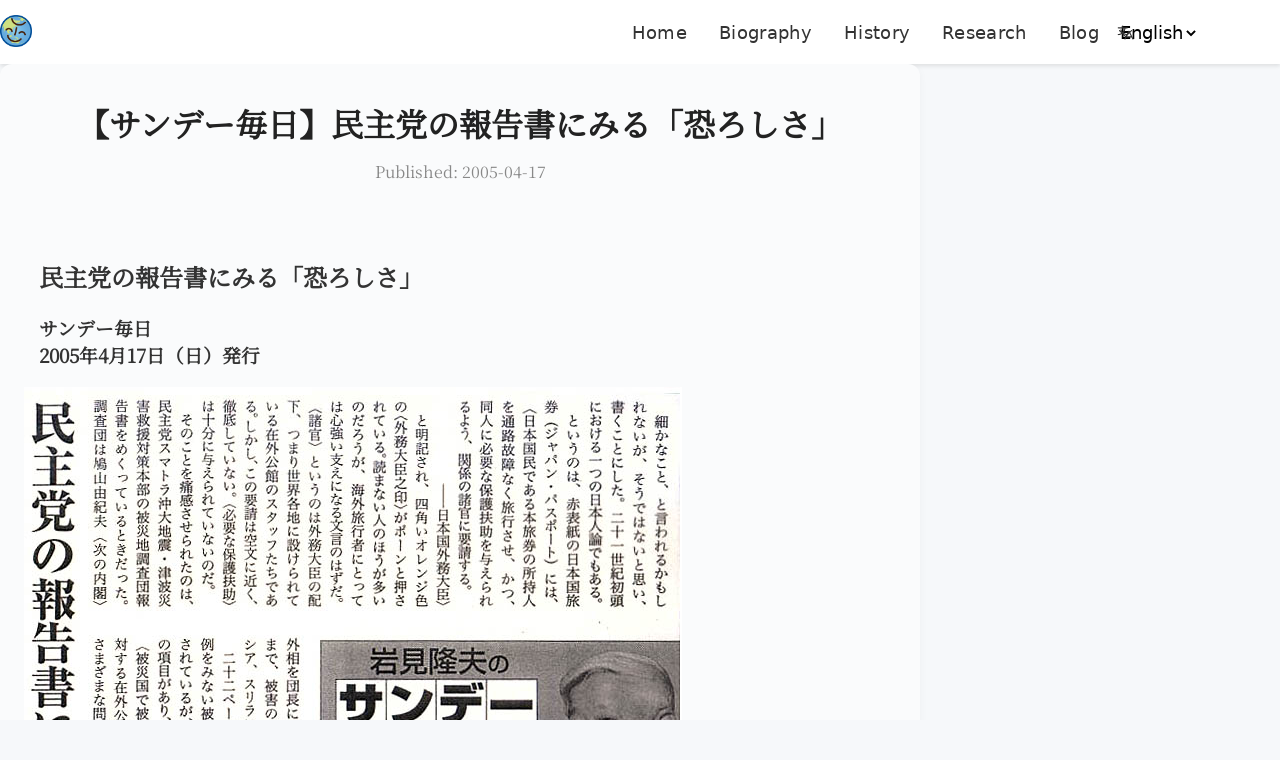

--- FILE ---
content_type: text/html
request_url: https://y-fujita.com/en/archives/7437
body_size: 3868
content:
<!DOCTYPE html><html lang="en"> <head><meta charset="UTF-8"><meta name="viewport" content="width=device-width"><link rel="icon" href="/favicon.ico"><meta name="generator" content="Astro v5.13.5"><link rel="sitemap" href="/sitemap-index.xml"><title></title><meta name="description"><script src="https://challenges.cloudflare.com/turnstile/v0/api.js" defer></script><style>div.container{margin-inline:auto;max-width:920px;display:flex;flex-direction:column;min-height:80vh}article{background:#fafbfc;border-radius:12px;box-shadow:0 2px 8px #0000000a;padding:1.5rem 3rem;margin-block:4rem;overflow-x:auto;box-sizing:border-box;position:relative}h1{font-size:4rem;margin-bottom:.5rem;color:#222;line-height:1.3;word-break:break-all;text-align:center}article>p{color:#888;font-size:2rem;margin-block:4rem;text-align:center}div.wordpress{width:100%;height:auto;font-size:2rem;color:var(--color-base-black);margin-block-start:4rem}div.wordpress p{font-size:2rem;margin:0;line-height:1.6;margin-block-end:2rem}div.wordpress figure{display:flex;margin:2.5rem 0;width:100%}div.wordpress figure img{display:block;max-width:500px;height:auto;box-shadow:0 2px 8px #00000014;margin-inline:auto;object-fit:contain}div.wordpress figure video{display:block;max-width:600px;width:auto;height:auto;border-radius:10px;box-shadow:0 2px 8px #00000014;margin-inline:auto;object-fit:contain;background:#f8f8f8}@media (max-width: 600px){article{padding-inline:1rem}div.wordpress figure{flex-direction:column;align-items:center}div.wordpress figure img,div.wordpress figure video{max-width:100%;width:100%}}
</style>
<link rel="stylesheet" href="/_astro/_id_.BkspN1Gk.css">
<style>:root{--height-header: 8rem;--margin-head-space: 8rem;--margin-content: 10rem;--margin-text: 2rem;--color-base-black: #333;--color-base-white: #fff;--color-base-blue: #002147;--color-base-coral: #ff4040;--color-base-paper: #f6f8fa}html,body{font-size:8px;font-family:"Noto Serif JP",Times New Roman,Times,serif;background-color:var(--color-base-paper);padding:0;margin:0}@font-face{font-family:"Noto Serif JP";font-style:normal;font-display:swap;font-weight:400;src:url(https://cdn.jsdelivr.net/fontsource/fonts/noto-serif-jp@latest/latin-400-normal.woff2) format("woff2"),url(https://cdn.jsdelivr.net/fontsource/fonts/noto-serif-jp@latest/latin-400-normal.woff) format("woff");unicode-range:U+0000-00FF,U+0131,U+0152-0153,U+02BB-02BC,U+02C6,U+02DA,U+02DC,U+0304,U+0308,U+0329,U+2000-206F,U+20AC,U+2122,U+2191,U+2193,U+2212,U+2215,U+FEFF,U+FFFD}@font-face{font-family:"Noto Serif JP";font-style:normal;font-display:swap;font-weight:400;src:url(https://cdn.jsdelivr.net/fontsource/fonts/noto-serif-jp@latest/japanese-400-normal.woff2) format("woff2"),url(https://cdn.jsdelivr.net/fontsource/fonts/noto-serif-jp@latest/japanese-400-normal.woff) format("woff")}
</style></head> <body> <header data-astro-cid-xbstl6g3> <div class="nav_header" data-astro-cid-dmqpwcec> <!-- ハンバーガーメニューとロゴを横並びに --> <input type="checkbox" id="menu" data-astro-cid-dmqpwcec> <label for="menu" class="menu" data-astro-cid-dmqpwcec> <span data-astro-cid-dmqpwcec></span> <span data-astro-cid-dmqpwcec></span> <span data-astro-cid-dmqpwcec></span> </label> <div class="logo" data-astro-cid-dmqpwcec> <a href="/en/" data-astro-cid-dmqpwcec><img src="/_astro/smile_logo.DFyay95i.png" alt="Logo" width="32" height="32" data-astro-cid-dmqpwcec></a> </div> <div class="nav_container" data-astro-cid-dmqpwcec> <nav data-astro-cid-dmqpwcec> <ul data-astro-cid-dmqpwcec> <li data-astro-cid-dmqpwcec> <a href="/en/" data-astro-cid-dmqpwcec> Home </a> </li> <li data-astro-cid-dmqpwcec> <a href="/en/biography/" data-astro-cid-dmqpwcec> Biography </a> </li> <li data-astro-cid-dmqpwcec> <a href="/en/history/" data-astro-cid-dmqpwcec> History </a> </li> <li data-astro-cid-dmqpwcec> <a href="/en/research/" data-astro-cid-dmqpwcec> Research </a> </li> <li data-astro-cid-dmqpwcec> <a href="/en/blog/" data-astro-cid-dmqpwcec> Blog </a> </li> </ul> </nav> <div data-astro-cid-dkurt46j> <lang-select data-astro-cid-dkurt46j="true"> <label data-astro-cid-dkurt46j> <a class="icon translate-icon" data-astro-cid-dkurt46j><svg xmlns="http://www.w3.org/2000/svg" viewBox="0 -30 256 256" aria-hidden="true" fill="#333" width="2.3rem" height="2.3rem"><path d="M247.15,212.42l-56-112a8,8,0,0,0-14.31,0l-21.71,43.43A88,88,0,0,1,108,126.93,103.65,103.65,0,0,0,135.69,64H160a8,8,0,0,0,0-16H104V32a8,8,0,0,0-16,0V48H32a8,8,0,0,0,0,16h87.63A87.76,87.76,0,0,1,96,116.35a87.74,87.74,0,0,1-19-31,8,8,0,1,0-15.08,5.34A103.63,103.63,0,0,0,84,127a87.55,87.55,0,0,1-52,17,8,8,0,0,0,0,16,103.46,103.46,0,0,0,64-22.08,104.18,104.18,0,0,0,51.44,21.31l-26.6,53.19a8,8,0,0,0,14.31,7.16L148.94,192h70.11l13.79,27.58A8,8,0,0,0,240,224a8,8,0,0,0,7.15-11.58ZM156.94,176,184,121.89,211.05,176Z"></path></svg></a> <select class="selectbox-lang" autocomplete="off" data-astro-cid-dkurt46j> <option value="/en/archives/7437/" selected data-astro-cid-dkurt46j>English</option><option value="/ja/archives/7437/" data-astro-cid-dkurt46j>日本語</option> </select> <a class="icon caretDown-icon" data-astro-cid-dkurt46j><svg xmlns="http://www.w3.org/2000/svg" viewBox="0 -30 256 256" aria-hidden="true" fill="#333" width="2.4rem" height="2.4rem"><path d="M213.66,101.66l-80,80a8,8,0,0,1-11.32,0l-80-80A8,8,0,0,1,53.66,90.34L128,164.69l74.34-74.35a8,8,0,0,1,11.32,11.32Z"></path></svg></a> </label> </lang-select> </div> <script type="module">class c extends HTMLElement{constructor(){super();const e=this.querySelector("select");e&&(e.addEventListener("change",t=>{t.currentTarget instanceof HTMLSelectElement&&(window.location.pathname=t.currentTarget.value)}),window.addEventListener("pageshow",t=>{if(!t.persisted)return;const n=e.querySelector("option[selected]")?.index;n!==e.selectedIndex&&(e.selectedIndex=n??0)}))}}customElements.define("lang-select",c);</script>  </div> </div>  </header>   <div class="container">  <article> <h1>【サンデー毎日】民主党の報告書にみる「恐ろしさ」</h1> <p>Published: 2005-04-17</p> <div class="wordpress"><p><!--ここから本文--------------------------><br /> <!--記事見出し--></p>
<div class="h_color" style="margin: 15px;">
<h2>民主党の報告書にみる「恐ろしさ」</h2>
<h3>サンデー毎日<br />2005年4月17日（日）発行</h3>
</div>
<p><!--記事--></p>
<div id="photo_center"><a href="https://cms.y-fujita.com/wp-content/uploads/2013/08/050417-1.jpg"><img loading="lazy" decoding="async" src="https://cms.y-fujita.com/wp-content/uploads/2013/08/050417-1.jpg" alt="050417-1" width="658" height="943" class="aligncenter size-full wp-image-7442" srcset="https://cms.y-fujita.com/wp-content/uploads/2013/08/050417-1.jpg 658w, https://cms.y-fujita.com/wp-content/uploads/2013/08/050417-1-209x300.jpg 209w" sizes="auto, (max-width: 658px) 100vw, 658px" /></a> <a href="https://cms.y-fujita.com/wp-content/uploads/2013/08/050417-2.jpg"><img loading="lazy" decoding="async" src="https://cms.y-fujita.com/wp-content/uploads/2013/08/050417-2.jpg" alt="050417-2" width="416" height="943" class="aligncenter size-full wp-image-7443" srcset="https://cms.y-fujita.com/wp-content/uploads/2013/08/050417-2.jpg 416w, https://cms.y-fujita.com/wp-content/uploads/2013/08/050417-2-132x300.jpg 132w" sizes="auto, (max-width: 416px) 100vw, 416px" /></a></div>
<p><!--ここまで本文--------------------------></p>
</div> </article>  </div>  <footer data-astro-cid-mtxgg6pp> <div class="footer-inner" data-astro-cid-mtxgg6pp> <ul class="footer-nav" data-astro-cid-mtxgg6pp> <li data-astro-cid-mtxgg6pp><a href="/en/biography/" data-astro-cid-mtxgg6pp>Biography</a></li> <li data-astro-cid-mtxgg6pp><a href="/en/history/" data-astro-cid-mtxgg6pp>History</a></li> <li data-astro-cid-mtxgg6pp><a href="/en/research/" data-astro-cid-mtxgg6pp>Research</a></li> <li data-astro-cid-mtxgg6pp><a href="/en/blog/" data-astro-cid-mtxgg6pp>Blog</a></li> <li data-astro-cid-mtxgg6pp><a href="/en/contact/" data-astro-cid-mtxgg6pp>Contact</a></li> <li data-astro-cid-mtxgg6pp><a href="/en/privacy/" data-astro-cid-mtxgg6pp>Privacy Policy</a></li> </ul> <div class="footer-links" data-astro-cid-mtxgg6pp> <a href="https://www.facebook.com/FujitaYukihisa.smileIBARAKI" target="_blank" aria-label="Facebook" data-astro-cid-mtxgg6pp> <svg xmlns="http://www.w3.org/2000/svg" viewBox="0 -30 256 256" aria-hidden="true" fill="#6a737d" width="2.2rem" height="2.2rem"><path d="M128,24A104,104,0,1,0,232,128,104.11,104.11,0,0,0,128,24Zm8,191.63V152h24a8,8,0,0,0,0-16H136V112a16,16,0,0,1,16-16h16a8,8,0,0,0,0-16H152a32,32,0,0,0-32,32v24H96a8,8,0,0,0,0,16h24v63.63a88,88,0,1,1,16,0Z"></path></svg> </a> <a href="https://x.com/yfujitadpj" target="_blank" aria-label="X" data-astro-cid-mtxgg6pp> <svg xmlns="http://www.w3.org/2000/svg" viewBox="0 -30 256 256" aria-hidden="true" fill="#6a737d" width="2.2rem" height="2.2rem"><path d="M214.75,211.71l-62.6-98.38,61.77-67.95a8,8,0,0,0-11.84-10.76L143.24,99.34,102.75,35.71A8,8,0,0,0,96,32H48a8,8,0,0,0-6.75,12.3l62.6,98.37-61.77,68a8,8,0,1,0,11.84,10.76l58.84-64.72,40.49,63.63A8,8,0,0,0,160,224h48a8,8,0,0,0,6.75-12.29ZM164.39,208,62.57,48h29L193.43,208Z"></path></svg> </a> <a href="https://www.youtube.com/channel/UCFJZa2eT_S0quxz5njjdMNA" target="_blank" aria-label="YouTube" data-astro-cid-mtxgg6pp> <svg xmlns="http://www.w3.org/2000/svg" viewBox="0 -30 256 256" aria-hidden="true" fill="#6a737d" width="2.2rem" height="2.2rem">><path d="M164.44,121.34l-48-32A8,8,0,0,0,104,96v64a8,8,0,0,0,12.44,6.66l48-32a8,8,0,0,0,0-13.32ZM120,145.05V111l25.58,17ZM234.33,69.52a24,24,0,0,0-14.49-16.4C185.56,39.88,131,40,128,40s-57.56-.12-91.84,13.12a24,24,0,0,0-14.49,16.4C19.08,79.5,16,97.74,16,128s3.08,48.5,5.67,58.48a24,24,0,0,0,14.49,16.41C69,215.56,120.4,216,127.34,216h1.32c6.94,0,58.37-.44,91.18-13.11a24,24,0,0,0,14.49-16.41c2.59-10,5.67-28.22,5.67-58.48S236.92,79.5,234.33,69.52Zm-15.49,113a8,8,0,0,1-4.77,5.49c-31.65,12.22-85.48,12-86,12H128c-.54,0-54.33.2-86-12a8,8,0,0,1-4.77-5.49C34.8,173.39,32,156.57,32,128s2.8-45.39,5.16-54.47A8,8,0,0,1,41.93,68c30.52-11.79,81.66-12,85.85-12h.27c.54,0,54.38-.18,86,12a8,8,0,0,1,4.77,5.49C221.2,82.61,224,99.43,224,128S221.2,173.39,218.84,182.47Z"></path></svg> </a> </div> </div> <div class="footer-bottom" data-astro-cid-mtxgg6pp> <span data-astro-cid-mtxgg6pp>&copy; 2025 Fujita Yukihisa All Right Reserved.</span> </div> </footer>  <script defer src="https://static.cloudflareinsights.com/beacon.min.js/vcd15cbe7772f49c399c6a5babf22c1241717689176015" integrity="sha512-ZpsOmlRQV6y907TI0dKBHq9Md29nnaEIPlkf84rnaERnq6zvWvPUqr2ft8M1aS28oN72PdrCzSjY4U6VaAw1EQ==" data-cf-beacon='{"version":"2024.11.0","token":"7d26acca9b304af0966c741b5e6b65ba","r":1,"server_timing":{"name":{"cfCacheStatus":true,"cfEdge":true,"cfExtPri":true,"cfL4":true,"cfOrigin":true,"cfSpeedBrain":true},"location_startswith":null}}' crossorigin="anonymous"></script>
</body></html>